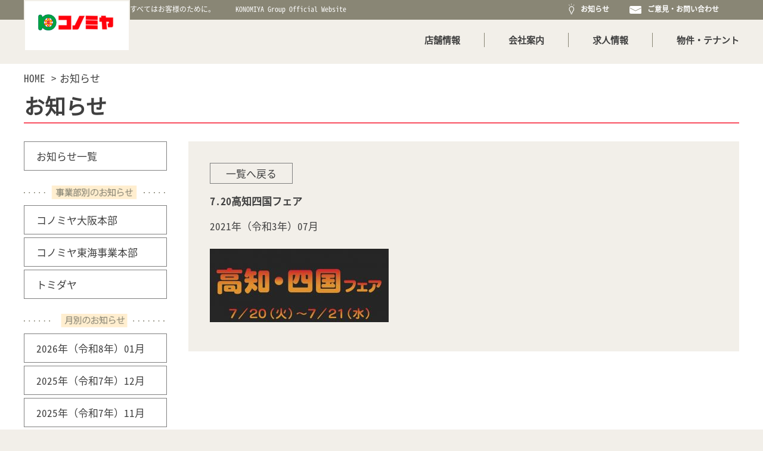

--- FILE ---
content_type: text/html; charset=UTF-8
request_url: https://www.konomiya.jp/news/homemainslide/%E9%AB%98%E7%9F%A5%E5%9B%9B%E5%9B%BD%E3%83%95%E3%82%A7%E3%82%A2/7-20%E9%AB%98%E7%9F%A5%E5%9B%9B%E5%9B%BD%E3%83%95%E3%82%A7%E3%82%A2/
body_size: 42893
content:
<!DOCTYPE HTML>
<html lang="ja">
<head>
	<meta charset="utf-8"> 
	<meta http-equiv="X-UA-Compatible" content="IE=edge">
	<meta name="viewport" content="width=device-width,initial-scale=1">
	<title>7.20高知四国フェア｜コノミヤ Official HomePage</title>
	<meta name="description" content="7.20高知四国フェア｜地域ごとの特性や稽好に応える地域密着 型の食品スーパー。鮮度の高い食材を中心に納得のいく値段で提供する、地域 のデイリーフーヅショップです。">
	<meta name="keywords" content="ハローフーヅ,スーパーマーケット,店舗案内,店舗地図">
	<link rel="shortcut icon" href="https://www.konomiya.jp/wpasset/wp-content/uploads/2018/02/cropped-konomiya.png">
	<link rel="stylesheet" href="https://cdnjs.cloudflare.com/ajax/libs/font-awesome/4.7.0/css/font-awesome.css">
	<link rel="stylesheet" href="https://www.konomiya.jp/wpasset/wp-content/themes/konomiya-2/css/common.css?v=0.1"> 
	<link rel="stylesheet" href="https://www.konomiya.jp/wpasset/wp-content/themes/konomiya-2/css/news.css?t=202403190000">
	<link rel="stylesheet" href="https://www.konomiya.jp/wpasset/wp-content/themes/konomiya-2/css/hover-master/css/hover.css">
	<script type="text/javascript" src="https://cdnjs.cloudflare.com/ajax/libs/jquery/3.2.1/jquery.js"></script>
	
	<script src="https://www.konomiya.jp/wpasset/wp-content/themes/konomiya-2/js/script.js?v=1.2"></script> 

	<!--[if lt IE 9]>
	<script src="https://www.konomiya.jp/wpasset/wp-content/themes/konomiya-2/js/lib/html5.js"></script>
	<![endif]-->
</head>
<body>
	
	
<!-- Google tag (gtag.js) -->
<script async src="https://www.googletagmanager.com/gtag/js?id=G-YQPW52TBEF"></script>
<script>
window.dataLayer = window.dataLayer || [];
function gtag(){dataLayer.push(arguments);}
gtag('js', new Date());
gtag('config', 'G-YQPW52TBEF');
</script>

<header id="header" class="clearfix">
	<div id="first_header_view">
		<div class="head">
			<div class="container clearfix">
				<h1 class="go-left hidden_xs" id="logo"><a href="https://www.konomiya.jp/"><img src="https://www.konomiya.jp/wpasset/wp-content/themes/konomiya-2/img/share/logo01.png" alt="コノミヤ"></a></h1>
				<div class="go-left mb_top">
					<ul>
						<li>すべてはお客様のために。</li><!--
						--><li>KONOMIYA Group Official Website</li>
					</ul>
				</div>
				<div class="go-right hidden_xs">
					<ul>
						<li><a href="https://www.konomiya.jp/news/"><img style="display:inline-block;margin-top: -3px; height: 18px;" height="16" class="ico_light" src="https://www.konomiya.jp/wpasset/wp-content/themes/konomiya-2/img/share/light_ico.svg"> お知らせ </a></li><!--
						--><li><a href="https://www.konomiya.jp/opinion/"><img style="height: 13px;" class="ico_message" src="https://www.konomiya.jp/wpasset/wp-content/themes/konomiya-2/img/share/message_ico.svg"> ご意見・お問い合わせ </a></li><!--
						--><li style="margin-top: 2px;"><div class="gtranslate_wrapper" id="gt-wrapper-50864561"></div></li>
					</ul>
				</div>
			</div>
		</div> 

		<div class="center visible_xs mb_logo_row">
			<img class="mb_btn_menu_toggle" src="https://www.konomiya.jp/wpasset/wp-content/themes/konomiya-2/img/share/menu_toggle_btn.jpg" alt="Menu Toggle">
			<h1><a href="https://www.konomiya.jp/"><img  src="https://www.konomiya.jp/wpasset/wp-content/themes/konomiya-2/img/share/mb_logo.png" alt="コノミヤ"></a></h1>
		</div>
		<!-- END .head -->
		<div class="container relative">
			<div id="main_menu" class="go-right">
				<p class="visible_xs" id="mb_close_menu">
					<img src="https://www.konomiya.jp/wpasset/wp-content/themes/konomiya-2/img/share/mb_close_menu.png" alt="Menu Close">
				</p>
				<ul class="m_levent1">
					<li class="level1">
						<a href="https://www.konomiya.jp/store/">店舗情報</a>
						<img class="visible_xs mb_menu_expand" attr="1" src="https://www.konomiya.jp/wpasset/wp-content/themes/konomiya-2/img/share/mb_menu_expand.png">
						<ul class="m_level2 u1">
							<li class="level2"><a href="https://www.konomiya.jp/wpasset/store/?sec=tab1"><span class="dash"><img src="https://www.konomiya.jp/wpasset/wp-content/themes/konomiya-2/img/share/mb_menu_dash.png"></span> <span class="underline">京都府</span></a></li><li class="level2"><a href="https://www.konomiya.jp/wpasset/store/?sec=tab2"><span class="dash"><img src="https://www.konomiya.jp/wpasset/wp-content/themes/konomiya-2/img/share/mb_menu_dash.png"></span> <span class="underline">奈良県</span></a></li><li class="level2"><a href="https://www.konomiya.jp/wpasset/store/?sec=tab3"><span class="dash"><img src="https://www.konomiya.jp/wpasset/wp-content/themes/konomiya-2/img/share/mb_menu_dash.png"></span> <span class="underline">兵庫県</span></a></li><li class="level2"><a href="https://www.konomiya.jp/wpasset/store/?sec=tab4"><span class="dash"><img src="https://www.konomiya.jp/wpasset/wp-content/themes/konomiya-2/img/share/mb_menu_dash.png"></span> <span class="underline">大阪府</span></a></li><li class="level2"><a href="https://www.konomiya.jp/wpasset/store/?sec=tab5"><span class="dash"><img src="https://www.konomiya.jp/wpasset/wp-content/themes/konomiya-2/img/share/mb_menu_dash.png"></span> <span class="underline">愛知県</span></a></li><li class="level2"><a href="https://www.konomiya.jp/wpasset/store/?sec=tab6"><span class="dash"><img src="https://www.konomiya.jp/wpasset/wp-content/themes/konomiya-2/img/share/mb_menu_dash.png"></span> <span class="underline">岐阜県</span></a></li>						</ul>
						<img class="visible_xs mb_menu_line" src="https://www.konomiya.jp/wpasset/wp-content/themes/konomiya-2/img/share/mb_menu_line.png">
					</li><!--
					--><li class='level1'>
						<a href="https://www.konomiya.jp/company_profile/">会社案内</a>
						<img class="visible_xs mb_menu_expand" attr="2" src="https://www.konomiya.jp/wpasset/wp-content/themes/konomiya-2/img/share/mb_menu_expand.png">
						<ul class="m_level2 u2">
							<li class="level2"><a href="https://www.konomiya.jp/company_profile/#corporate"><span class="dash_line underline">会社沿革</span></a></li><!--
							--><li class="level2"><a href="https://www.konomiya.jp/company_profile/#profile"><span class="dash_line underline">会社概要</span></a></li><!--
							--><li class="level2"><a href="https://www.konomiya.jp/company_profile/#vision"><span class="dash_line underline">経営理念</span></a></li><!--
							--><li class="level2"><a href="https://www.konomiya.jp/company_profile/#womanactive"><span class="dash_line underline">女性の活躍</span></a></li><!--
							--><li class="level2"><a href="https://www.konomiya.jp/company_profile/#nextgen"><span class="dash_line underline">次世代育成支援</span></a></li><!--
							--><li class="level2"><a href="https://www.konomiya.jp/company_profile/#childcare"><span class="dash_line underline">育児休暇の取得</span></a></li>
						</ul>
						<img class="visible_xs mb_menu_line" src="https://www.konomiya.jp/wpasset/wp-content/themes/konomiya-2/img/share/mb_menu_line.png">
						</li><!--
					--><li class="level1"><a href="https://www.konomiya.jp/offer/">求人情報</a><img class="visible_xs mb_menu_line" src="https://www.konomiya.jp/wpasset/wp-content/themes/konomiya-2/img/share/mb_menu_line.png"></li><!--
					--><li class="pc_last level1"><a href="https://www.konomiya.jp/tenant/">物件・テナント</a><img class="visible_xs mb_menu_line" src="https://www.konomiya.jp/wpasset/wp-content/themes/konomiya-2/img/share/mb_menu_line.png"></li><!--
					--><li class="visible_xs level1">
						<a href="https://www.konomiya.jp/news/">お知らせ </a>
					<img class="visible_xs mb_menu_line" src="https://www.konomiya.jp/wpasset/wp-content/themes/konomiya-2/img/share/mb_menu_line.png"></li><!--
					--><li class="visible_xs level1">
						<a href="https://www.konomiya.jp/opinion/">ご意見・お問い合わせ </a>
					</li><!--
					--><li class="visible_xs level1"><div class="gtranslate_wrapper" id="gt-wrapper-87907738"></div></li>
				</ul>
			</div>
		</div>
	</div>

	<div id="second_header_view" class="hidden_xs" style="position: fixed; width: 100%; z-index: 99999999; background: white; display: none;">
		<div class="head">
			<div class="container clearfix">
				<h1 class="go-left" id="logo"><a href="https://www.konomiya.jp/"><img src="https://www.konomiya.jp/wpasset/wp-content/themes/konomiya-2/img/share/logo01.png" alt="コノミヤ"></a></h1>
				<div id="main_menu" class="go-left">
					<ul>
						<li class="level1"><a href="https://www.konomiya.jp/store/">店舗情報</a>
							<ul class="m_level2">
								<li class="level2"><a href="https://www.konomiya.jp/wpasset/store/?sec=tab1"><span class="dash"><img src="https://www.konomiya.jp/wpasset/wp-content/themes/konomiya-2/img/share/mb_menu_dash.png"></span> <span class="underline">京都府</span></a></li><li class="level2"><a href="https://www.konomiya.jp/wpasset/store/?sec=tab2"><span class="dash"><img src="https://www.konomiya.jp/wpasset/wp-content/themes/konomiya-2/img/share/mb_menu_dash.png"></span> <span class="underline">奈良県</span></a></li><li class="level2"><a href="https://www.konomiya.jp/wpasset/store/?sec=tab3"><span class="dash"><img src="https://www.konomiya.jp/wpasset/wp-content/themes/konomiya-2/img/share/mb_menu_dash.png"></span> <span class="underline">兵庫県</span></a></li><li class="level2"><a href="https://www.konomiya.jp/wpasset/store/?sec=tab4"><span class="dash"><img src="https://www.konomiya.jp/wpasset/wp-content/themes/konomiya-2/img/share/mb_menu_dash.png"></span> <span class="underline">大阪府</span></a></li><li class="level2"><a href="https://www.konomiya.jp/wpasset/store/?sec=tab5"><span class="dash"><img src="https://www.konomiya.jp/wpasset/wp-content/themes/konomiya-2/img/share/mb_menu_dash.png"></span> <span class="underline">愛知県</span></a></li><li class="level2"><a href="https://www.konomiya.jp/wpasset/store/?sec=tab6"><span class="dash"><img src="https://www.konomiya.jp/wpasset/wp-content/themes/konomiya-2/img/share/mb_menu_dash.png"></span> <span class="underline">岐阜県</span></a></li>							</ul></li><!--
						--><li class="level1"><a href="https://www.konomiya.jp/company_profile/">会社案内</a>
							<ul class="m_level2">
								<li class="level2"><a href="https://www.konomiya.jp/company_profile/#corporate"><span class="underline">会社沿革</span></a></li><!--
								--><li class="level2"><a href="https://www.konomiya.jp/company_profile/#profile"><span class="underline">会社概要</span></a></li><!--
								--><li class="level2"><a href="https://www.konomiya.jp/company_profile/#vision"><span class="underline">経営理念</span></a></li><!--
								--><li class="level2"><a href="https://www.konomiya.jp/company_profile/#womanactive"><span class="underline">女性の活躍</span></a></li><!--
								--><li class="level2"><a href="https://www.konomiya.jp/company_profile/#nextgen"><span class="underline">次世代育成支援</span></a></li><!--
								--><li class="level2"><a href="https://www.konomiya.jp/company_profile/#childcare"><span class="underline">育児休暇の取得</span></a></li>
							</ul>
						</li><!--
						--><li class="level1"><a href="https://www.konomiya.jp/offer/">求人情報</a></li><!--
						--><li class="level1"><a href="https://www.konomiya.jp/tenant/">物件・テナント</a></li>
					</ul>
				</div>
				<div class="go-right icon_right"> 
					<ul>
						<li><a href="https://www.konomiya.jp/news/" class="link_light"><img class="nv" style="height:26px;display: inline-block;margin-top: -4px;" class="ico_light" src="https://www.konomiya.jp/wpasset/wp-content/themes/konomiya-2/img/share/light_gray_ico.svg"><img style="height:26px;display: none;margin-top: -4px;" class="ico_light" src="https://www.konomiya.jp/wpasset/wp-content/themes/konomiya-2/img/share/light_gray_ico_hover.png"></a></li><!--
						--><li><a href="https://www.konomiya.jp/opinion/" class="link_message"><img style="height:21px;" class="ico_message" src="https://www.konomiya.jp/wpasset/wp-content/themes/konomiya-2/img/share/message_gray_ico.svg"><img style="height:21px;display:none;" class="ico_message" src="https://www.konomiya.jp/wpasset/wp-content/themes/konomiya-2/img/share/message_gray_ico_hover.png"></a></li><!--
						--><li style="margin-top: 22px;"><div class="gtranslate_wrapper" id="gt-wrapper-72568014"></div></li>
					</ul> 
				</div>
			</div>
		</div> 
		<!-- END .head -->
	</div>

</header>
<!-- END HEADER -->  
	<div id="content">

					<div class="container">
				<ul class="breadscrum">
					<li><a href="https://www.konomiya.jp/">HOME</a></li><!--
					--><li><a href="https://www.konomiya.jp/news/homemainslide/%e9%ab%98%e7%9f%a5%e5%9b%9b%e5%9b%bd%e3%83%95%e3%82%a7%e3%82%a2/7-20%e9%ab%98%e7%9f%a5%e5%9b%9b%e5%9b%bd%e3%83%95%e3%82%a7%e3%82%a2/">お知らせ</a></li>
				</ul>

				<h1 class="page_name">お知らせ</h1>

				<div class="content clearfix">
					
					<div class="right_side">
						<div class="news_detail">
							

														  	
							  	<div class="page_navigation">
																		<p class="back"><a href="https://www.konomiya.jp/news/">一覧へ戻る</a></p>
																	</div>

							  	<p class="tt">7.20高知四国フェア</p>
								<p class="date">2021年（令和3年）07月 
																	</p>
								<div class="desc">
									<p class="attachment"><a href='https://www.konomiya.jp/wpasset/wp-content/uploads/2021/07/7.20高知四国フェア.jpg'><img decoding="async" width="300" height="123" src="https://www.konomiya.jp/wpasset/wp-content/uploads/2021/07/7.20高知四国フェア-300x123.jpg" class="attachment-medium size-medium" alt="" srcset="https://www.konomiya.jp/wpasset/wp-content/uploads/2021/07/7.20高知四国フェア-300x123.jpg 300w, https://www.konomiya.jp/wpasset/wp-content/uploads/2021/07/7.20高知四国フェア-768x316.jpg 768w, https://www.konomiya.jp/wpasset/wp-content/uploads/2021/07/7.20高知四国フェア.jpg 1024w" sizes="(max-width: 300px) 100vw, 300px" /></a></p>
								</div>
							
							
							
						</div>
					</div>
					
					<div class="left_side">
						<ul class="hidden_xs">
							<li><img class="bg" src="https://www.konomiya.jp/wpasset/wp-content/themes/konomiya-2/img/other/news_cat_bg_pc.png"><a href="https://www.konomiya.jp/wpasset/news/">お知らせ一覧</a></li>
						</ul>
						<ul class="visible_xs">
							<li><img class="bg" src="https://www.konomiya.jp/wpasset/wp-content/themes/konomiya-2/img/other/news_cat_bg_mb.png"><a href="https://www.konomiya.jp/wpasset/news/">お知らせ一覧</a></li>
						</ul>
						<div class="hidden_xs">
							<img class="tt" src="https://www.konomiya.jp/wpasset/wp-content/themes/konomiya-2/img/other/news432432.png" alt="">
							<ul>

								<li class=""><img class="bg" src="https://www.konomiya.jp/wpasset/wp-content/themes/konomiya-2/img/other/news_cat_bg_pc.png"><a href="https://www.konomiya.jp/wpasset/news/?category=コノミヤ大阪本部">コノミヤ大阪本部</a></li><li class=""><img class="bg" src="https://www.konomiya.jp/wpasset/wp-content/themes/konomiya-2/img/other/news_cat_bg_pc.png"><a href="https://www.konomiya.jp/wpasset/news/?category=コノミヤ東海事業本部">コノミヤ東海事業本部</a></li><li class=""><img class="bg" src="https://www.konomiya.jp/wpasset/wp-content/themes/konomiya-2/img/other/news_cat_bg_pc.png"><a href="https://www.konomiya.jp/wpasset/news/?category=トミダヤ">トミダヤ</a></li>							</ul>
							
							<img class="tt" src="https://www.konomiya.jp/wpasset/wp-content/themes/konomiya-2/img/other/news45436.png" alt="">
							<ul>
								<li class=""><img class="bg" src="https://www.konomiya.jp/wpasset/wp-content/themes/konomiya-2/img/other/news_cat_bg_pc.png"><a href="https://www.konomiya.jp/wpasset/news/?date=2026/01/19">2026年（令和8年）01月</a></li><li class=""><img class="bg" src="https://www.konomiya.jp/wpasset/wp-content/themes/konomiya-2/img/other/news_cat_bg_pc.png"><a href="https://www.konomiya.jp/wpasset/news/?date=2025/12/29">2025年（令和7年）12月</a></li><li class=""><img class="bg" src="https://www.konomiya.jp/wpasset/wp-content/themes/konomiya-2/img/other/news_cat_bg_pc.png"><a href="https://www.konomiya.jp/wpasset/news/?date=2025/11/27">2025年（令和7年）11月</a></li><li class=""><img class="bg" src="https://www.konomiya.jp/wpasset/wp-content/themes/konomiya-2/img/other/news_cat_bg_pc.png"><a href="https://www.konomiya.jp/wpasset/news/?date=2025/10/25">2025年（令和7年）10月</a></li><li class=""><img class="bg" src="https://www.konomiya.jp/wpasset/wp-content/themes/konomiya-2/img/other/news_cat_bg_pc.png"><a href="https://www.konomiya.jp/wpasset/news/?date=2025/09/29">2025年（令和7年）09月</a></li><li class=""><img class="bg" src="https://www.konomiya.jp/wpasset/wp-content/themes/konomiya-2/img/other/news_cat_bg_pc.png"><a href="https://www.konomiya.jp/wpasset/news/?date=2025/08/31">2025年（令和7年）08月</a></li><li class=""><img class="bg" src="https://www.konomiya.jp/wpasset/wp-content/themes/konomiya-2/img/other/news_cat_bg_pc.png"><a href="https://www.konomiya.jp/wpasset/news/?date=2025/07/31">2025年（令和7年）07月</a></li><li class=""><img class="bg" src="https://www.konomiya.jp/wpasset/wp-content/themes/konomiya-2/img/other/news_cat_bg_pc.png"><a href="https://www.konomiya.jp/wpasset/news/?date=2025/06/30">2025年（令和7年）06月</a></li><li class=""><img class="bg" src="https://www.konomiya.jp/wpasset/wp-content/themes/konomiya-2/img/other/news_cat_bg_pc.png"><a href="https://www.konomiya.jp/wpasset/news/?date=2025/05/29">2025年（令和7年）05月</a></li><li class=""><img class="bg" src="https://www.konomiya.jp/wpasset/wp-content/themes/konomiya-2/img/other/news_cat_bg_pc.png"><a href="https://www.konomiya.jp/wpasset/news/?date=2025/04/30">2025年（令和7年）04月</a></li><li class=""><img class="bg" src="https://www.konomiya.jp/wpasset/wp-content/themes/konomiya-2/img/other/news_cat_bg_pc.png"><a href="https://www.konomiya.jp/wpasset/news/?date=2025/03/31">2025年（令和7年）03月</a></li><li class=""><img class="bg" src="https://www.konomiya.jp/wpasset/wp-content/themes/konomiya-2/img/other/news_cat_bg_pc.png"><a href="https://www.konomiya.jp/wpasset/news/?date=2025/02/27">2025年（令和7年）02月</a></li><li class=""><img class="bg" src="https://www.konomiya.jp/wpasset/wp-content/themes/konomiya-2/img/other/news_cat_bg_pc.png"><a href="https://www.konomiya.jp/wpasset/news/?date=2025/01/30">2025年（令和7年）01月</a></li><li class=""><img class="bg" src="https://www.konomiya.jp/wpasset/wp-content/themes/konomiya-2/img/other/news_cat_bg_pc.png"><a href="https://www.konomiya.jp/wpasset/news/?date=2024/12/30">2024年（令和6年）12月</a></li><li class=""><img class="bg" src="https://www.konomiya.jp/wpasset/wp-content/themes/konomiya-2/img/other/news_cat_bg_pc.png"><a href="https://www.konomiya.jp/wpasset/news/?date=2024/11/29">2024年（令和6年）11月</a></li><li class=""><img class="bg" src="https://www.konomiya.jp/wpasset/wp-content/themes/konomiya-2/img/other/news_cat_bg_pc.png"><a href="https://www.konomiya.jp/wpasset/news/?date=2024/10/31">2024年（令和6年）10月</a></li><li class=""><img class="bg" src="https://www.konomiya.jp/wpasset/wp-content/themes/konomiya-2/img/other/news_cat_bg_pc.png"><a href="https://www.konomiya.jp/wpasset/news/?date=2024/09/30">2024年（令和6年）09月</a></li><li class=""><img class="bg" src="https://www.konomiya.jp/wpasset/wp-content/themes/konomiya-2/img/other/news_cat_bg_pc.png"><a href="https://www.konomiya.jp/wpasset/news/?date=2024/08/31">2024年（令和6年）08月</a></li><li class=""><img class="bg" src="https://www.konomiya.jp/wpasset/wp-content/themes/konomiya-2/img/other/news_cat_bg_pc.png"><a href="https://www.konomiya.jp/wpasset/news/?date=2024/07/29">2024年（令和6年）07月</a></li><li class=""><img class="bg" src="https://www.konomiya.jp/wpasset/wp-content/themes/konomiya-2/img/other/news_cat_bg_pc.png"><a href="https://www.konomiya.jp/wpasset/news/?date=2024/06/27">2024年（令和6年）06月</a></li><li class=""><img class="bg" src="https://www.konomiya.jp/wpasset/wp-content/themes/konomiya-2/img/other/news_cat_bg_pc.png"><a href="https://www.konomiya.jp/wpasset/news/?date=2024/05/30">2024年（令和6年）05月</a></li><li class=""><img class="bg" src="https://www.konomiya.jp/wpasset/wp-content/themes/konomiya-2/img/other/news_cat_bg_pc.png"><a href="https://www.konomiya.jp/wpasset/news/?date=2024/04/29">2024年（令和6年）04月</a></li><li class=""><img class="bg" src="https://www.konomiya.jp/wpasset/wp-content/themes/konomiya-2/img/other/news_cat_bg_pc.png"><a href="https://www.konomiya.jp/wpasset/news/?date=2024/03/29">2024年（令和6年）03月</a></li><li class=""><img class="bg" src="https://www.konomiya.jp/wpasset/wp-content/themes/konomiya-2/img/other/news_cat_bg_pc.png"><a href="https://www.konomiya.jp/wpasset/news/?date=2024/02/29">2024年（令和6年）02月</a></li><li class=""><img class="bg" src="https://www.konomiya.jp/wpasset/wp-content/themes/konomiya-2/img/other/news_cat_bg_pc.png"><a href="https://www.konomiya.jp/wpasset/news/?date=2024/01/29">2024年（令和6年）01月</a></li><li class=""><img class="bg" src="https://www.konomiya.jp/wpasset/wp-content/themes/konomiya-2/img/other/news_cat_bg_pc.png"><a href="https://www.konomiya.jp/wpasset/news/?date=2023/12/29">2023年（令和5年）12月</a></li><li class=""><img class="bg" src="https://www.konomiya.jp/wpasset/wp-content/themes/konomiya-2/img/other/news_cat_bg_pc.png"><a href="https://www.konomiya.jp/wpasset/news/?date=2023/11/30">2023年（令和5年）11月</a></li><li class=""><img class="bg" src="https://www.konomiya.jp/wpasset/wp-content/themes/konomiya-2/img/other/news_cat_bg_pc.png"><a href="https://www.konomiya.jp/wpasset/news/?date=2023/10/31">2023年（令和5年）10月</a></li><li class=""><img class="bg" src="https://www.konomiya.jp/wpasset/wp-content/themes/konomiya-2/img/other/news_cat_bg_pc.png"><a href="https://www.konomiya.jp/wpasset/news/?date=2023/09/28">2023年（令和5年）09月</a></li><li class=""><img class="bg" src="https://www.konomiya.jp/wpasset/wp-content/themes/konomiya-2/img/other/news_cat_bg_pc.png"><a href="https://www.konomiya.jp/wpasset/news/?date=2023/08/31">2023年（令和5年）08月</a></li><li class=""><img class="bg" src="https://www.konomiya.jp/wpasset/wp-content/themes/konomiya-2/img/other/news_cat_bg_pc.png"><a href="https://www.konomiya.jp/wpasset/news/?date=2023/07/31">2023年（令和5年）07月</a></li><li class=""><img class="bg" src="https://www.konomiya.jp/wpasset/wp-content/themes/konomiya-2/img/other/news_cat_bg_pc.png"><a href="https://www.konomiya.jp/wpasset/news/?date=2023/06/29">2023年（令和5年）06月</a></li><li class=""><img class="bg" src="https://www.konomiya.jp/wpasset/wp-content/themes/konomiya-2/img/other/news_cat_bg_pc.png"><a href="https://www.konomiya.jp/wpasset/news/?date=2023/05/31">2023年（令和5年）05月</a></li><li class=""><img class="bg" src="https://www.konomiya.jp/wpasset/wp-content/themes/konomiya-2/img/other/news_cat_bg_pc.png"><a href="https://www.konomiya.jp/wpasset/news/?date=2023/04/27">2023年（令和5年）04月</a></li><li class=""><img class="bg" src="https://www.konomiya.jp/wpasset/wp-content/themes/konomiya-2/img/other/news_cat_bg_pc.png"><a href="https://www.konomiya.jp/wpasset/news/?date=2023/03/30">2023年（令和5年）03月</a></li><li class=""><img class="bg" src="https://www.konomiya.jp/wpasset/wp-content/themes/konomiya-2/img/other/news_cat_bg_pc.png"><a href="https://www.konomiya.jp/wpasset/news/?date=2023/02/27">2023年（令和5年）02月</a></li><li class=""><img class="bg" src="https://www.konomiya.jp/wpasset/wp-content/themes/konomiya-2/img/other/news_cat_bg_pc.png"><a href="https://www.konomiya.jp/wpasset/news/?date=2023/01/30">2023年（令和5年）01月</a></li><li class=""><img class="bg" src="https://www.konomiya.jp/wpasset/wp-content/themes/konomiya-2/img/other/news_cat_bg_pc.png"><a href="https://www.konomiya.jp/wpasset/news/?date=2022/12/29">2022年（令和4年）12月</a></li><li class=""><img class="bg" src="https://www.konomiya.jp/wpasset/wp-content/themes/konomiya-2/img/other/news_cat_bg_pc.png"><a href="https://www.konomiya.jp/wpasset/news/?date=2022/11/30">2022年（令和4年）11月</a></li><li class=""><img class="bg" src="https://www.konomiya.jp/wpasset/wp-content/themes/konomiya-2/img/other/news_cat_bg_pc.png"><a href="https://www.konomiya.jp/wpasset/news/?date=2022/10/28">2022年（令和4年）10月</a></li><li class=""><img class="bg" src="https://www.konomiya.jp/wpasset/wp-content/themes/konomiya-2/img/other/news_cat_bg_pc.png"><a href="https://www.konomiya.jp/wpasset/news/?date=2022/09/30">2022年（令和4年）09月</a></li><li class=""><img class="bg" src="https://www.konomiya.jp/wpasset/wp-content/themes/konomiya-2/img/other/news_cat_bg_pc.png"><a href="https://www.konomiya.jp/wpasset/news/?date=2022/08/31">2022年（令和4年）08月</a></li><li class=""><img class="bg" src="https://www.konomiya.jp/wpasset/wp-content/themes/konomiya-2/img/other/news_cat_bg_pc.png"><a href="https://www.konomiya.jp/wpasset/news/?date=2022/07/29">2022年（令和4年）07月</a></li><li class=""><img class="bg" src="https://www.konomiya.jp/wpasset/wp-content/themes/konomiya-2/img/other/news_cat_bg_pc.png"><a href="https://www.konomiya.jp/wpasset/news/?date=2022/06/29">2022年（令和4年）06月</a></li><li class=""><img class="bg" src="https://www.konomiya.jp/wpasset/wp-content/themes/konomiya-2/img/other/news_cat_bg_pc.png"><a href="https://www.konomiya.jp/wpasset/news/?date=2022/05/30">2022年（令和4年）05月</a></li><li class=""><img class="bg" src="https://www.konomiya.jp/wpasset/wp-content/themes/konomiya-2/img/other/news_cat_bg_pc.png"><a href="https://www.konomiya.jp/wpasset/news/?date=2022/04/30">2022年（令和4年）04月</a></li><li class=""><img class="bg" src="https://www.konomiya.jp/wpasset/wp-content/themes/konomiya-2/img/other/news_cat_bg_pc.png"><a href="https://www.konomiya.jp/wpasset/news/?date=2022/03/30">2022年（令和4年）03月</a></li><li class=""><img class="bg" src="https://www.konomiya.jp/wpasset/wp-content/themes/konomiya-2/img/other/news_cat_bg_pc.png"><a href="https://www.konomiya.jp/wpasset/news/?date=2022/02/28">2022年（令和4年）02月</a></li><li class=""><img class="bg" src="https://www.konomiya.jp/wpasset/wp-content/themes/konomiya-2/img/other/news_cat_bg_pc.png"><a href="https://www.konomiya.jp/wpasset/news/?date=2022/01/26">2022年（令和4年）01月</a></li><li class=""><img class="bg" src="https://www.konomiya.jp/wpasset/wp-content/themes/konomiya-2/img/other/news_cat_bg_pc.png"><a href="https://www.konomiya.jp/wpasset/news/?date=2021/12/29">2021年（令和3年）12月</a></li><li class=""><img class="bg" src="https://www.konomiya.jp/wpasset/wp-content/themes/konomiya-2/img/other/news_cat_bg_pc.png"><a href="https://www.konomiya.jp/wpasset/news/?date=2021/11/30">2021年（令和3年）11月</a></li><li class=""><img class="bg" src="https://www.konomiya.jp/wpasset/wp-content/themes/konomiya-2/img/other/news_cat_bg_pc.png"><a href="https://www.konomiya.jp/wpasset/news/?date=2021/10/28">2021年（令和3年）10月</a></li><li class=""><img class="bg" src="https://www.konomiya.jp/wpasset/wp-content/themes/konomiya-2/img/other/news_cat_bg_pc.png"><a href="https://www.konomiya.jp/wpasset/news/?date=2021/09/30">2021年（令和3年）09月</a></li><li class=""><img class="bg" src="https://www.konomiya.jp/wpasset/wp-content/themes/konomiya-2/img/other/news_cat_bg_pc.png"><a href="https://www.konomiya.jp/wpasset/news/?date=2021/08/31">2021年（令和3年）08月</a></li><li class=""><img class="bg" src="https://www.konomiya.jp/wpasset/wp-content/themes/konomiya-2/img/other/news_cat_bg_pc.png"><a href="https://www.konomiya.jp/wpasset/news/?date=2021/07/31">2021年（令和3年）07月</a></li><li class=""><img class="bg" src="https://www.konomiya.jp/wpasset/wp-content/themes/konomiya-2/img/other/news_cat_bg_pc.png"><a href="https://www.konomiya.jp/wpasset/news/?date=2021/06/30">2021年（令和3年）06月</a></li><li class=""><img class="bg" src="https://www.konomiya.jp/wpasset/wp-content/themes/konomiya-2/img/other/news_cat_bg_pc.png"><a href="https://www.konomiya.jp/wpasset/news/?date=2021/05/31">2021年（令和3年）05月</a></li><li class=""><img class="bg" src="https://www.konomiya.jp/wpasset/wp-content/themes/konomiya-2/img/other/news_cat_bg_pc.png"><a href="https://www.konomiya.jp/wpasset/news/?date=2021/04/22">2021年（令和3年）04月</a></li><li class=""><img class="bg" src="https://www.konomiya.jp/wpasset/wp-content/themes/konomiya-2/img/other/news_cat_bg_pc.png"><a href="https://www.konomiya.jp/wpasset/news/?date=2021/03/26">2021年（令和3年）03月</a></li><li class=""><img class="bg" src="https://www.konomiya.jp/wpasset/wp-content/themes/konomiya-2/img/other/news_cat_bg_pc.png"><a href="https://www.konomiya.jp/wpasset/news/?date=2021/02/21">2021年（令和3年）02月</a></li><li class=""><img class="bg" src="https://www.konomiya.jp/wpasset/wp-content/themes/konomiya-2/img/other/news_cat_bg_pc.png"><a href="https://www.konomiya.jp/wpasset/news/?date=2021/01/27">2021年（令和3年）01月</a></li>							</ul>
						</div>

						<div class="visible_xs mb_news_filter">
							<select class="filter">
								<option href="https://www.konomiya.jp/wpasset/news/">--Select Category--</option><option  href="https://www.konomiya.jp/wpasset/news/?category=コノミヤ大阪本部">コノミヤ大阪本部</option><option  href="https://www.konomiya.jp/wpasset/news/?category=コノミヤ東海事業本部">コノミヤ東海事業本部</option><option  href="https://www.konomiya.jp/wpasset/news/?category=トミダヤ">トミダヤ</option>							</select>
							<select class="filter">
								<option href="https://www.konomiya.jp/wpasset/news/?">--Select Date--</option><option  href="https://www.konomiya.jp/wpasset/news/?date=2026/01/19">2026年（令和8年）01月</option><option  href="https://www.konomiya.jp/wpasset/news/?date=2025/12/29">2025年（令和7年）12月</option><option  href="https://www.konomiya.jp/wpasset/news/?date=2025/11/27">2025年（令和7年）11月</option><option  href="https://www.konomiya.jp/wpasset/news/?date=2025/10/25">2025年（令和7年）10月</option><option  href="https://www.konomiya.jp/wpasset/news/?date=2025/09/29">2025年（令和7年）09月</option><option  href="https://www.konomiya.jp/wpasset/news/?date=2025/08/31">2025年（令和7年）08月</option><option  href="https://www.konomiya.jp/wpasset/news/?date=2025/07/31">2025年（令和7年）07月</option><option  href="https://www.konomiya.jp/wpasset/news/?date=2025/06/30">2025年（令和7年）06月</option><option  href="https://www.konomiya.jp/wpasset/news/?date=2025/05/29">2025年（令和7年）05月</option><option  href="https://www.konomiya.jp/wpasset/news/?date=2025/04/30">2025年（令和7年）04月</option><option  href="https://www.konomiya.jp/wpasset/news/?date=2025/03/31">2025年（令和7年）03月</option><option  href="https://www.konomiya.jp/wpasset/news/?date=2025/02/27">2025年（令和7年）02月</option><option  href="https://www.konomiya.jp/wpasset/news/?date=2025/01/30">2025年（令和7年）01月</option><option  href="https://www.konomiya.jp/wpasset/news/?date=2024/12/30">2024年（令和6年）12月</option><option  href="https://www.konomiya.jp/wpasset/news/?date=2024/11/29">2024年（令和6年）11月</option><option  href="https://www.konomiya.jp/wpasset/news/?date=2024/10/31">2024年（令和6年）10月</option><option  href="https://www.konomiya.jp/wpasset/news/?date=2024/09/30">2024年（令和6年）09月</option><option  href="https://www.konomiya.jp/wpasset/news/?date=2024/08/31">2024年（令和6年）08月</option><option  href="https://www.konomiya.jp/wpasset/news/?date=2024/07/29">2024年（令和6年）07月</option><option  href="https://www.konomiya.jp/wpasset/news/?date=2024/06/27">2024年（令和6年）06月</option><option  href="https://www.konomiya.jp/wpasset/news/?date=2024/05/30">2024年（令和6年）05月</option><option  href="https://www.konomiya.jp/wpasset/news/?date=2024/04/29">2024年（令和6年）04月</option><option  href="https://www.konomiya.jp/wpasset/news/?date=2024/03/29">2024年（令和6年）03月</option><option  href="https://www.konomiya.jp/wpasset/news/?date=2024/02/29">2024年（令和6年）02月</option><option  href="https://www.konomiya.jp/wpasset/news/?date=2024/01/29">2024年（令和6年）01月</option><option  href="https://www.konomiya.jp/wpasset/news/?date=2023/12/29">2023年（令和5年）12月</option><option  href="https://www.konomiya.jp/wpasset/news/?date=2023/11/30">2023年（令和5年）11月</option><option  href="https://www.konomiya.jp/wpasset/news/?date=2023/10/31">2023年（令和5年）10月</option><option  href="https://www.konomiya.jp/wpasset/news/?date=2023/09/28">2023年（令和5年）09月</option><option  href="https://www.konomiya.jp/wpasset/news/?date=2023/08/31">2023年（令和5年）08月</option><option  href="https://www.konomiya.jp/wpasset/news/?date=2023/07/31">2023年（令和5年）07月</option><option  href="https://www.konomiya.jp/wpasset/news/?date=2023/06/29">2023年（令和5年）06月</option><option  href="https://www.konomiya.jp/wpasset/news/?date=2023/05/31">2023年（令和5年）05月</option><option  href="https://www.konomiya.jp/wpasset/news/?date=2023/04/27">2023年（令和5年）04月</option><option  href="https://www.konomiya.jp/wpasset/news/?date=2023/03/30">2023年（令和5年）03月</option><option  href="https://www.konomiya.jp/wpasset/news/?date=2023/02/27">2023年（令和5年）02月</option><option  href="https://www.konomiya.jp/wpasset/news/?date=2023/01/30">2023年（令和5年）01月</option><option  href="https://www.konomiya.jp/wpasset/news/?date=2022/12/29">2022年（令和4年）12月</option><option  href="https://www.konomiya.jp/wpasset/news/?date=2022/11/30">2022年（令和4年）11月</option><option  href="https://www.konomiya.jp/wpasset/news/?date=2022/10/28">2022年（令和4年）10月</option><option  href="https://www.konomiya.jp/wpasset/news/?date=2022/09/30">2022年（令和4年）09月</option><option  href="https://www.konomiya.jp/wpasset/news/?date=2022/08/31">2022年（令和4年）08月</option><option  href="https://www.konomiya.jp/wpasset/news/?date=2022/07/29">2022年（令和4年）07月</option><option  href="https://www.konomiya.jp/wpasset/news/?date=2022/06/29">2022年（令和4年）06月</option><option  href="https://www.konomiya.jp/wpasset/news/?date=2022/05/30">2022年（令和4年）05月</option><option  href="https://www.konomiya.jp/wpasset/news/?date=2022/04/30">2022年（令和4年）04月</option><option  href="https://www.konomiya.jp/wpasset/news/?date=2022/03/30">2022年（令和4年）03月</option><option  href="https://www.konomiya.jp/wpasset/news/?date=2022/02/28">2022年（令和4年）02月</option><option  href="https://www.konomiya.jp/wpasset/news/?date=2022/01/26">2022年（令和4年）01月</option><option  href="https://www.konomiya.jp/wpasset/news/?date=2021/12/29">2021年（令和3年）12月</option><option  href="https://www.konomiya.jp/wpasset/news/?date=2021/11/30">2021年（令和3年）11月</option><option  href="https://www.konomiya.jp/wpasset/news/?date=2021/10/28">2021年（令和3年）10月</option><option  href="https://www.konomiya.jp/wpasset/news/?date=2021/09/30">2021年（令和3年）09月</option><option  href="https://www.konomiya.jp/wpasset/news/?date=2021/08/31">2021年（令和3年）08月</option><option  href="https://www.konomiya.jp/wpasset/news/?date=2021/07/31">2021年（令和3年）07月</option><option  href="https://www.konomiya.jp/wpasset/news/?date=2021/06/30">2021年（令和3年）06月</option><option  href="https://www.konomiya.jp/wpasset/news/?date=2021/05/31">2021年（令和3年）05月</option><option  href="https://www.konomiya.jp/wpasset/news/?date=2021/04/22">2021年（令和3年）04月</option><option  href="https://www.konomiya.jp/wpasset/news/?date=2021/03/26">2021年（令和3年）03月</option><option  href="https://www.konomiya.jp/wpasset/news/?date=2021/02/21">2021年（令和3年）02月</option><option  href="https://www.konomiya.jp/wpasset/news/?date=2021/01/27">2021年（令和3年）01月</option>							</select>
						</div>
					</div>
					
				</div>

				
			</div>
		
	</div>
	<!-- END CONTENT --> 

	
<footer id="footer">
	<div id="gotop"><img src="https://www.konomiya.jp/wpasset/wp-content/themes/konomiya-2/img/top/gotop.png" alt="Go Top"></div>
	<div id="pre_footer">
		<div class="container clearfix hidden_xs">
			<div class="box b1"> 
				<ul>
					<li><a href="https://www.konomiya.jp/news" class="hvr-underline-from-center">お知らせ</a></li>
					<li><a href="https://www.konomiya.jp/opinion" class="hvr-underline-from-center">ご意見・お問い合わせ</a></li>
					<li><a href="https://www.konomiya.jp/プライバシーポリシー/" class="hvr-underline-from-center">プライバシーポリシー</a></li>
					<li><a href="https://www.konomiya.jp/prepaidcard/" class="hvr-underline-from-center">コノミヤプリペイドカード利用約款</a></li>
				</ul>
			</div>
			<div class="box">
				<ul>
					<li><a href="https://www.konomiya.jp/store" class="hvr-underline-from-center parent1">店舗情報 <img src="https://www.konomiya.jp/wpasset/wp-content/themes/konomiya-2/img/share/mb_footer_play.png" class="showmore visible_xs" alt="show more"></a></li>
					<li><a href="https://www.konomiya.jp/wpasset/store/?sec=tab1" class="hvr-underline-from-center child1">京都府</a></li><li><a href="https://www.konomiya.jp/wpasset/store/?sec=tab2" class="hvr-underline-from-center child1">奈良県</a></li><li><a href="https://www.konomiya.jp/wpasset/store/?sec=tab3" class="hvr-underline-from-center child1">兵庫県</a></li><li><a href="https://www.konomiya.jp/wpasset/store/?sec=tab4" class="hvr-underline-from-center child1">大阪府</a></li><li><a href="https://www.konomiya.jp/wpasset/store/?sec=tab5" class="hvr-underline-from-center child1">愛知県</a></li><li><a href="https://www.konomiya.jp/wpasset/store/?sec=tab6" class="hvr-underline-from-center child1">岐阜県</a></li>									</ul>
			</div>
			<div class="box">
				<ul>
					<li><a href="https://www.konomiya.jp/company_profile" class="hvr-underline-from-center parent2">会社案内 <img src="https://www.konomiya.jp/wpasset/wp-content/themes/konomiya-2/img/share/mb_footer_play.png" class="showmore visible_xs" alt="show more"></a></li>
					<li><a href="https://www.konomiya.jp/company_profile#corporate" class="hvr-underline-from-center child2">会社沿革</a></li>
					<li><a href="https://www.konomiya.jp/company_profile#profile" class="hvr-underline-from-center child2">会社概要</a></li>
				</ul>
			</div>
			<div class="box l">
				<ul>
					<li><a href="https://www.konomiya.jp/offer" class="hvr-underline-from-center">求人情報</a></li>
					<li><a href="https://www.konomiya.jp/tenant" class="hvr-underline-from-center">物件・テナント</a></li>
				</ul>
				<img class="img4324 hidden_xs" src="https://www.konomiya.jp/wpasset/wp-content/themes/konomiya-2/img/share/43254365.png">
			</div>
		</div>
		
		<div class="container clearfix visible_xs">
			<div class="box b1"> 
				<ul>
					<li><a href="https://www.konomiya.jp/news">お知らせ</a></li>
					<li><a href="https://www.konomiya.jp/offer">求人情報</a></li>
					
					<li><a href="https://www.konomiya.jp/store" class="parent1">店舗情報 <img src="https://www.konomiya.jp/wpasset/wp-content/themes/konomiya-2/img/share/mb_footer_play.png" class="showmore visible_xs" alt="show more"></a></li>
					<li><a href="https://www.konomiya.jp/wpasset/store/?sec=tab1" class="child1">京都府</a></li><li><a href="https://www.konomiya.jp/wpasset/store/?sec=tab2" class="child1">奈良県</a></li><li><a href="https://www.konomiya.jp/wpasset/store/?sec=tab3" class="child1">兵庫県</a></li><li><a href="https://www.konomiya.jp/wpasset/store/?sec=tab4" class="child1">大阪府</a></li><li><a href="https://www.konomiya.jp/wpasset/store/?sec=tab5" class="child1">愛知県</a></li><li><a href="https://www.konomiya.jp/wpasset/store/?sec=tab6" class="child1">岐阜県</a></li>										<li><a href="https://www.konomiya.jp/company_profile" class="parent2">会社案内 <img src="https://www.konomiya.jp/wpasset/wp-content/themes/konomiya-2/img/share/mb_footer_play.png" class="showmore visible_xs" alt="show more"></a></li>
					<li><a href="https://www.konomiya.jp/company_profile#corporate" class="child2">会社沿革</a></li>
					<li><a href="https://www.konomiya.jp/company_profile#profile" class="child2">会社概要</a></li>
				</ul>
			</div>
			<div class="box l">
				<ul>
					<li><a href="https://www.konomiya.jp/opinion">ご意見・お問い合わせ</a></li>
					<li><a href="https://www.konomiya.jp/tenant">物件・テナント</a></li>
										<li><a href="https://www.konomiya.jp/プライバシーポリシー/">プライバシーポリシー</a></li>
					<li><a href="https://www.konomiya.jp/prepaidcard/">コノミヤプリペイドカード利用約款</a></li>
				</ul>
			</div>
		</div>
		
		<img class="hidden_xs" src="https://www.konomiya.jp/wpasset/wp-content/themes/konomiya-2/img/share/prefooterline.png" style="width:100%;height: 15px;">
		<img class="visible_xs" src="https://www.konomiya.jp/wpasset/wp-content/themes/konomiya-2/img/share/mb_footer_img.jpg?v=2" width="100%">
	</div>
	<p class="center" id="copyright">COPYRIGHT KONOMIYA CO.,LTD All Rights Reserved.</p>
</footer>	

</body>

<script>
	jQuery(document).ready(function ($) {

		$(window).scroll(function() {
		    if( $(window).width()>767 ){
			    if ( $(this).scrollTop() > 36 ){
			    	$("#first_header_view").hide();
			    	$("#second_header_view").show();
			    	$("#content").css("margin-top", "110px");
			    	
			    }else{
			    	$("#first_header_view").show();
			    	$("#second_header_view").hide();
			    	$("#content").css("margin-top", '21px');
			    }
			}
		});
		
		
		$(".mb_news_filter .filter").change(function(){
			window.location.href = $(this).find(":selected").attr("href");
		});

 	});
	
	//switch position
	var left_side = $(".left_side").html();
	$(".left_side").remove();
	$(".right_side").before("<div class='left_side'>"+left_side+"</div>");
	
</script>
</html>



--- FILE ---
content_type: text/css
request_url: https://www.konomiya.jp/wpasset/wp-content/themes/konomiya-2/css/news.css?t=202403190000
body_size: 4213
content:
#content {
	background: #fff;
	margin-top: 21px;
	padding: 10px 20px;
	font-size: 17px;
	font-size: 1.7rem;
}
.content{
	margin: 30px 0;
}

.left_side{
	float:left;
	width: 20%;
}
	.left_side .tt{
		margin: 20px 0 10px;
	}
	.left_side ul{

	}
		.left_side ul li{
			list-style-type: none;
			border: 1px solid gray;
			padding: 10px;
			margin-bottom: 5px;
			padding-left: 20px;
			position: relative;
		}
			.left_side ul li.active{
				border: 0;
			}
			.left_side ul li img.bg{
				display: none;
				position: absolute;
			    top: 0;
			    left: 0;
			    width: 103%;
			    height: 100%;
			    max-width: 103%;
			}
			.left_side ul li.active img.bg{
				display: block;
			}
			.left_side ul li.active a{
				color: white;
			    z-index: 9;
			    position: relative;
			}

.right_side{
	float: left;
    width: 71%;
    margin-left: 3%;
    padding: 3% 3% 2%;
    background: #F2EFE9;
}
	.right_side img.line{
		width: 100%;
	}
	.right_side .topic_list{
    	padding: 0 0 25px;
	}

			.right_side .topic_list .date_time span{
				color: white;
			    background: #F95061;
			    display: inline-block;
			    margin-left: 31px;
			    font-size: 13px;
			    font-size: 1.3rem;
			    padding: 3px 13px;
				font-weight: bold;
			}
		.right_side .topic_list .desc{
			margin-top: 5px;
		}
			.right_side .topic_list .desc a{
/* 				color: #898675; */
				text-decoration: underline;
			}
			.right_side .topic_list .desc a:hover{
				color: #f95061;
				text-decoration: none;
			}

.news_detail .page_navigation p{
	display: inline-block;
    margin-right: 52px;
}
.news_detail .page_navigation p a{
	border-bottom: 1px solid gray;
	text-decoration: none;
}
.news_detail .page_navigation p a{
	text-decoration: none;
}
.news_detail .page_navigation p.back{
	border: 1px solid gray;
    padding: 3px 26px;
}
.news_detail .page_navigation p.back:hover{
	color: white;
    background: #F95061;
    border: 1px solid #F95061;
}
.news_detail .page_navigation p.back a{
	border: 0;
}
.news_detail .page_navigation p.back:hover a{
	color: white;
	border: 0;
}
.news_detail .page_navigation p.prev, .news_detail .page_navigation p.next{
	
}
.news_detail .tt{
/* 	color: #898675; */
	margin: 15px 0;
	font-weight: bold;
}
.news_detail .date span{
	color: white;
    margin-left: 30px;
    background: #F95061;
    font-size: 13px;
    padding: 2px 15px;
}
.news_detail .desc{
	margin: 15px 0;
}
.news_detail .desc img{
	margin: 10px 0;
}

.pagination{
	text-align: center;
}
	.pagination li{
		display: inline-block;
		margin: 5px 11px;
		
	}
		.pagination li a{
			color: #3F3F3F;
			font-size: 18px;
		}
		.pagination li a.active{
			border: 1px solid #3F3F3F;
			border-radius: 50%;
			width: 27px;
			display: inline-block;
		}

/* Tabled screen*/
@media (max-width: 991px) and (min-width: 768px){
	#content {
		font-size: 13px;
		font-size: 1.3rem;
	}
}

/* all phone screen*/
@media (max-width: 767px){
	#content{
		font-size: 14px;
		font-size: 1.4rem;
		padding: 10px 20px 0;
	}
	.content{
		margin: 30px 0 0;
	}
	.left_side{
		float: none;
		width: 100%;
	}
		.left_side .filter{
			width: 100%;
		    padding: 7px;
		    margin: 10px 0 0;
		    color: #898675;
		    font-size: 12px;
		    font-size: 1.2rem;
		    height: 40px;
		    border-radius: 0;
		}
		.left_side .filter:last-child{
			margin-bottom: 10px;
		}
	.right_side {
	    float: none;
	    width: auto;
	    margin-left: -20px;
	    margin-right: -20px;
	    padding: 0 20px 20px;
	}
		.right_side .topic_list {
		    padding: 11px 0px;
		}
			.right_side .topic_list .date_time span {
			    margin-left: 0px;
			    font-size: 9px;
			    fonts-size: 0.9rem;
			}
	.right_side .news_detail{
		padding: 10px 0;
	}
	.news_detail .page_navigation p.back {
	    margin: 0 17px;
	}
	.news_detail .page_navigation p {
	    margin-right: 0;
	    color: #898675;
	}
	.news_detail .date span {
	    margin-left: 7px;
	    font-size: 6px;
	    padding: 2px 9px;
	}
	
	.pagination li {
		margin: 5px 4px;
	}
		.pagination li a {
			font-size: 11px;
		}
			.pagination li a.active {
				width: 17px;
			}

	.left_side ul li{
		padding-left: 15px;
	}
		.left_side ul li img.bg{
			width: 103%;
		    height: 46px;
		    max-width: 100%;
		}
}